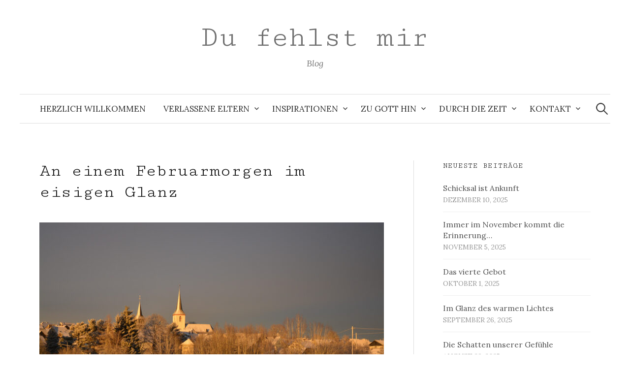

--- FILE ---
content_type: text/html; charset=UTF-8
request_url: https://du-fehlst-mir.ch/2023/02/08/an-einem-februarmorgen-im-eisigen-glanz/
body_size: 13437
content:
<!DOCTYPE html>
<html lang="de">
<head>
<meta charset="UTF-8">
<meta name="viewport" content="width=device-width, initial-scale=1">
<link rel="pingback" href="https://du-fehlst-mir.ch/xmlrpc.php">
<title>An einem Februarmorgen im eisigen Glanz &#8211; Du fehlst mir</title>
<meta name='robots' content='max-image-preview:large' />
<link rel='dns-prefetch' href='//stats.wp.com' />
<link rel='dns-prefetch' href='//fonts.googleapis.com' />
<link rel='dns-prefetch' href='//widgets.wp.com' />
<link rel='dns-prefetch' href='//s0.wp.com' />
<link rel='dns-prefetch' href='//0.gravatar.com' />
<link rel='dns-prefetch' href='//1.gravatar.com' />
<link rel='dns-prefetch' href='//2.gravatar.com' />
<link rel='preconnect' href='//c0.wp.com' />
<link rel="alternate" type="application/rss+xml" title="Du fehlst mir &raquo; Feed" href="https://du-fehlst-mir.ch/feed/" />
<link rel="alternate" type="application/rss+xml" title="Du fehlst mir &raquo; Kommentar-Feed" href="https://du-fehlst-mir.ch/comments/feed/" />
<link rel="alternate" title="oEmbed (JSON)" type="application/json+oembed" href="https://du-fehlst-mir.ch/wp-json/oembed/1.0/embed?url=https%3A%2F%2Fdu-fehlst-mir.ch%2F2023%2F02%2F08%2Fan-einem-februarmorgen-im-eisigen-glanz%2F" />
<link rel="alternate" title="oEmbed (XML)" type="text/xml+oembed" href="https://du-fehlst-mir.ch/wp-json/oembed/1.0/embed?url=https%3A%2F%2Fdu-fehlst-mir.ch%2F2023%2F02%2F08%2Fan-einem-februarmorgen-im-eisigen-glanz%2F&#038;format=xml" />
<style id='wp-img-auto-sizes-contain-inline-css' type='text/css'>
img:is([sizes=auto i],[sizes^="auto," i]){contain-intrinsic-size:3000px 1500px}
/*# sourceURL=wp-img-auto-sizes-contain-inline-css */
</style>
<link rel='stylesheet' id='jetpack_related-posts-css' href='https://c0.wp.com/p/jetpack/15.3.1/modules/related-posts/related-posts.css' type='text/css' media='all' />
<style id='wp-emoji-styles-inline-css' type='text/css'>

	img.wp-smiley, img.emoji {
		display: inline !important;
		border: none !important;
		box-shadow: none !important;
		height: 1em !important;
		width: 1em !important;
		margin: 0 0.07em !important;
		vertical-align: -0.1em !important;
		background: none !important;
		padding: 0 !important;
	}
/*# sourceURL=wp-emoji-styles-inline-css */
</style>
<style id='wp-block-library-inline-css' type='text/css'>
:root{--wp-block-synced-color:#7a00df;--wp-block-synced-color--rgb:122,0,223;--wp-bound-block-color:var(--wp-block-synced-color);--wp-editor-canvas-background:#ddd;--wp-admin-theme-color:#007cba;--wp-admin-theme-color--rgb:0,124,186;--wp-admin-theme-color-darker-10:#006ba1;--wp-admin-theme-color-darker-10--rgb:0,107,160.5;--wp-admin-theme-color-darker-20:#005a87;--wp-admin-theme-color-darker-20--rgb:0,90,135;--wp-admin-border-width-focus:2px}@media (min-resolution:192dpi){:root{--wp-admin-border-width-focus:1.5px}}.wp-element-button{cursor:pointer}:root .has-very-light-gray-background-color{background-color:#eee}:root .has-very-dark-gray-background-color{background-color:#313131}:root .has-very-light-gray-color{color:#eee}:root .has-very-dark-gray-color{color:#313131}:root .has-vivid-green-cyan-to-vivid-cyan-blue-gradient-background{background:linear-gradient(135deg,#00d084,#0693e3)}:root .has-purple-crush-gradient-background{background:linear-gradient(135deg,#34e2e4,#4721fb 50%,#ab1dfe)}:root .has-hazy-dawn-gradient-background{background:linear-gradient(135deg,#faaca8,#dad0ec)}:root .has-subdued-olive-gradient-background{background:linear-gradient(135deg,#fafae1,#67a671)}:root .has-atomic-cream-gradient-background{background:linear-gradient(135deg,#fdd79a,#004a59)}:root .has-nightshade-gradient-background{background:linear-gradient(135deg,#330968,#31cdcf)}:root .has-midnight-gradient-background{background:linear-gradient(135deg,#020381,#2874fc)}:root{--wp--preset--font-size--normal:16px;--wp--preset--font-size--huge:42px}.has-regular-font-size{font-size:1em}.has-larger-font-size{font-size:2.625em}.has-normal-font-size{font-size:var(--wp--preset--font-size--normal)}.has-huge-font-size{font-size:var(--wp--preset--font-size--huge)}.has-text-align-center{text-align:center}.has-text-align-left{text-align:left}.has-text-align-right{text-align:right}.has-fit-text{white-space:nowrap!important}#end-resizable-editor-section{display:none}.aligncenter{clear:both}.items-justified-left{justify-content:flex-start}.items-justified-center{justify-content:center}.items-justified-right{justify-content:flex-end}.items-justified-space-between{justify-content:space-between}.screen-reader-text{border:0;clip-path:inset(50%);height:1px;margin:-1px;overflow:hidden;padding:0;position:absolute;width:1px;word-wrap:normal!important}.screen-reader-text:focus{background-color:#ddd;clip-path:none;color:#444;display:block;font-size:1em;height:auto;left:5px;line-height:normal;padding:15px 23px 14px;text-decoration:none;top:5px;width:auto;z-index:100000}html :where(.has-border-color){border-style:solid}html :where([style*=border-top-color]){border-top-style:solid}html :where([style*=border-right-color]){border-right-style:solid}html :where([style*=border-bottom-color]){border-bottom-style:solid}html :where([style*=border-left-color]){border-left-style:solid}html :where([style*=border-width]){border-style:solid}html :where([style*=border-top-width]){border-top-style:solid}html :where([style*=border-right-width]){border-right-style:solid}html :where([style*=border-bottom-width]){border-bottom-style:solid}html :where([style*=border-left-width]){border-left-style:solid}html :where(img[class*=wp-image-]){height:auto;max-width:100%}:where(figure){margin:0 0 1em}html :where(.is-position-sticky){--wp-admin--admin-bar--position-offset:var(--wp-admin--admin-bar--height,0px)}@media screen and (max-width:600px){html :where(.is-position-sticky){--wp-admin--admin-bar--position-offset:0px}}

/*# sourceURL=wp-block-library-inline-css */
</style><style id='wp-block-image-inline-css' type='text/css'>
.wp-block-image>a,.wp-block-image>figure>a{display:inline-block}.wp-block-image img{box-sizing:border-box;height:auto;max-width:100%;vertical-align:bottom}@media not (prefers-reduced-motion){.wp-block-image img.hide{visibility:hidden}.wp-block-image img.show{animation:show-content-image .4s}}.wp-block-image[style*=border-radius] img,.wp-block-image[style*=border-radius]>a{border-radius:inherit}.wp-block-image.has-custom-border img{box-sizing:border-box}.wp-block-image.aligncenter{text-align:center}.wp-block-image.alignfull>a,.wp-block-image.alignwide>a{width:100%}.wp-block-image.alignfull img,.wp-block-image.alignwide img{height:auto;width:100%}.wp-block-image .aligncenter,.wp-block-image .alignleft,.wp-block-image .alignright,.wp-block-image.aligncenter,.wp-block-image.alignleft,.wp-block-image.alignright{display:table}.wp-block-image .aligncenter>figcaption,.wp-block-image .alignleft>figcaption,.wp-block-image .alignright>figcaption,.wp-block-image.aligncenter>figcaption,.wp-block-image.alignleft>figcaption,.wp-block-image.alignright>figcaption{caption-side:bottom;display:table-caption}.wp-block-image .alignleft{float:left;margin:.5em 1em .5em 0}.wp-block-image .alignright{float:right;margin:.5em 0 .5em 1em}.wp-block-image .aligncenter{margin-left:auto;margin-right:auto}.wp-block-image :where(figcaption){margin-bottom:1em;margin-top:.5em}.wp-block-image.is-style-circle-mask img{border-radius:9999px}@supports ((-webkit-mask-image:none) or (mask-image:none)) or (-webkit-mask-image:none){.wp-block-image.is-style-circle-mask img{border-radius:0;-webkit-mask-image:url('data:image/svg+xml;utf8,<svg viewBox="0 0 100 100" xmlns="http://www.w3.org/2000/svg"><circle cx="50" cy="50" r="50"/></svg>');mask-image:url('data:image/svg+xml;utf8,<svg viewBox="0 0 100 100" xmlns="http://www.w3.org/2000/svg"><circle cx="50" cy="50" r="50"/></svg>');mask-mode:alpha;-webkit-mask-position:center;mask-position:center;-webkit-mask-repeat:no-repeat;mask-repeat:no-repeat;-webkit-mask-size:contain;mask-size:contain}}:root :where(.wp-block-image.is-style-rounded img,.wp-block-image .is-style-rounded img){border-radius:9999px}.wp-block-image figure{margin:0}.wp-lightbox-container{display:flex;flex-direction:column;position:relative}.wp-lightbox-container img{cursor:zoom-in}.wp-lightbox-container img:hover+button{opacity:1}.wp-lightbox-container button{align-items:center;backdrop-filter:blur(16px) saturate(180%);background-color:#5a5a5a40;border:none;border-radius:4px;cursor:zoom-in;display:flex;height:20px;justify-content:center;opacity:0;padding:0;position:absolute;right:16px;text-align:center;top:16px;width:20px;z-index:100}@media not (prefers-reduced-motion){.wp-lightbox-container button{transition:opacity .2s ease}}.wp-lightbox-container button:focus-visible{outline:3px auto #5a5a5a40;outline:3px auto -webkit-focus-ring-color;outline-offset:3px}.wp-lightbox-container button:hover{cursor:pointer;opacity:1}.wp-lightbox-container button:focus{opacity:1}.wp-lightbox-container button:focus,.wp-lightbox-container button:hover,.wp-lightbox-container button:not(:hover):not(:active):not(.has-background){background-color:#5a5a5a40;border:none}.wp-lightbox-overlay{box-sizing:border-box;cursor:zoom-out;height:100vh;left:0;overflow:hidden;position:fixed;top:0;visibility:hidden;width:100%;z-index:100000}.wp-lightbox-overlay .close-button{align-items:center;cursor:pointer;display:flex;justify-content:center;min-height:40px;min-width:40px;padding:0;position:absolute;right:calc(env(safe-area-inset-right) + 16px);top:calc(env(safe-area-inset-top) + 16px);z-index:5000000}.wp-lightbox-overlay .close-button:focus,.wp-lightbox-overlay .close-button:hover,.wp-lightbox-overlay .close-button:not(:hover):not(:active):not(.has-background){background:none;border:none}.wp-lightbox-overlay .lightbox-image-container{height:var(--wp--lightbox-container-height);left:50%;overflow:hidden;position:absolute;top:50%;transform:translate(-50%,-50%);transform-origin:top left;width:var(--wp--lightbox-container-width);z-index:9999999999}.wp-lightbox-overlay .wp-block-image{align-items:center;box-sizing:border-box;display:flex;height:100%;justify-content:center;margin:0;position:relative;transform-origin:0 0;width:100%;z-index:3000000}.wp-lightbox-overlay .wp-block-image img{height:var(--wp--lightbox-image-height);min-height:var(--wp--lightbox-image-height);min-width:var(--wp--lightbox-image-width);width:var(--wp--lightbox-image-width)}.wp-lightbox-overlay .wp-block-image figcaption{display:none}.wp-lightbox-overlay button{background:none;border:none}.wp-lightbox-overlay .scrim{background-color:#fff;height:100%;opacity:.9;position:absolute;width:100%;z-index:2000000}.wp-lightbox-overlay.active{visibility:visible}@media not (prefers-reduced-motion){.wp-lightbox-overlay.active{animation:turn-on-visibility .25s both}.wp-lightbox-overlay.active img{animation:turn-on-visibility .35s both}.wp-lightbox-overlay.show-closing-animation:not(.active){animation:turn-off-visibility .35s both}.wp-lightbox-overlay.show-closing-animation:not(.active) img{animation:turn-off-visibility .25s both}.wp-lightbox-overlay.zoom.active{animation:none;opacity:1;visibility:visible}.wp-lightbox-overlay.zoom.active .lightbox-image-container{animation:lightbox-zoom-in .4s}.wp-lightbox-overlay.zoom.active .lightbox-image-container img{animation:none}.wp-lightbox-overlay.zoom.active .scrim{animation:turn-on-visibility .4s forwards}.wp-lightbox-overlay.zoom.show-closing-animation:not(.active){animation:none}.wp-lightbox-overlay.zoom.show-closing-animation:not(.active) .lightbox-image-container{animation:lightbox-zoom-out .4s}.wp-lightbox-overlay.zoom.show-closing-animation:not(.active) .lightbox-image-container img{animation:none}.wp-lightbox-overlay.zoom.show-closing-animation:not(.active) .scrim{animation:turn-off-visibility .4s forwards}}@keyframes show-content-image{0%{visibility:hidden}99%{visibility:hidden}to{visibility:visible}}@keyframes turn-on-visibility{0%{opacity:0}to{opacity:1}}@keyframes turn-off-visibility{0%{opacity:1;visibility:visible}99%{opacity:0;visibility:visible}to{opacity:0;visibility:hidden}}@keyframes lightbox-zoom-in{0%{transform:translate(calc((-100vw + var(--wp--lightbox-scrollbar-width))/2 + var(--wp--lightbox-initial-left-position)),calc(-50vh + var(--wp--lightbox-initial-top-position))) scale(var(--wp--lightbox-scale))}to{transform:translate(-50%,-50%) scale(1)}}@keyframes lightbox-zoom-out{0%{transform:translate(-50%,-50%) scale(1);visibility:visible}99%{visibility:visible}to{transform:translate(calc((-100vw + var(--wp--lightbox-scrollbar-width))/2 + var(--wp--lightbox-initial-left-position)),calc(-50vh + var(--wp--lightbox-initial-top-position))) scale(var(--wp--lightbox-scale));visibility:hidden}}
/*# sourceURL=https://c0.wp.com/c/6.9/wp-includes/blocks/image/style.min.css */
</style>
<style id='wp-block-paragraph-inline-css' type='text/css'>
.is-small-text{font-size:.875em}.is-regular-text{font-size:1em}.is-large-text{font-size:2.25em}.is-larger-text{font-size:3em}.has-drop-cap:not(:focus):first-letter{float:left;font-size:8.4em;font-style:normal;font-weight:100;line-height:.68;margin:.05em .1em 0 0;text-transform:uppercase}body.rtl .has-drop-cap:not(:focus):first-letter{float:none;margin-left:.1em}p.has-drop-cap.has-background{overflow:hidden}:root :where(p.has-background){padding:1.25em 2.375em}:where(p.has-text-color:not(.has-link-color)) a{color:inherit}p.has-text-align-left[style*="writing-mode:vertical-lr"],p.has-text-align-right[style*="writing-mode:vertical-rl"]{rotate:180deg}
/*# sourceURL=https://c0.wp.com/c/6.9/wp-includes/blocks/paragraph/style.min.css */
</style>
<style id='global-styles-inline-css' type='text/css'>
:root{--wp--preset--aspect-ratio--square: 1;--wp--preset--aspect-ratio--4-3: 4/3;--wp--preset--aspect-ratio--3-4: 3/4;--wp--preset--aspect-ratio--3-2: 3/2;--wp--preset--aspect-ratio--2-3: 2/3;--wp--preset--aspect-ratio--16-9: 16/9;--wp--preset--aspect-ratio--9-16: 9/16;--wp--preset--color--black: #000000;--wp--preset--color--cyan-bluish-gray: #abb8c3;--wp--preset--color--white: #ffffff;--wp--preset--color--pale-pink: #f78da7;--wp--preset--color--vivid-red: #cf2e2e;--wp--preset--color--luminous-vivid-orange: #ff6900;--wp--preset--color--luminous-vivid-amber: #fcb900;--wp--preset--color--light-green-cyan: #7bdcb5;--wp--preset--color--vivid-green-cyan: #00d084;--wp--preset--color--pale-cyan-blue: #8ed1fc;--wp--preset--color--vivid-cyan-blue: #0693e3;--wp--preset--color--vivid-purple: #9b51e0;--wp--preset--gradient--vivid-cyan-blue-to-vivid-purple: linear-gradient(135deg,rgb(6,147,227) 0%,rgb(155,81,224) 100%);--wp--preset--gradient--light-green-cyan-to-vivid-green-cyan: linear-gradient(135deg,rgb(122,220,180) 0%,rgb(0,208,130) 100%);--wp--preset--gradient--luminous-vivid-amber-to-luminous-vivid-orange: linear-gradient(135deg,rgb(252,185,0) 0%,rgb(255,105,0) 100%);--wp--preset--gradient--luminous-vivid-orange-to-vivid-red: linear-gradient(135deg,rgb(255,105,0) 0%,rgb(207,46,46) 100%);--wp--preset--gradient--very-light-gray-to-cyan-bluish-gray: linear-gradient(135deg,rgb(238,238,238) 0%,rgb(169,184,195) 100%);--wp--preset--gradient--cool-to-warm-spectrum: linear-gradient(135deg,rgb(74,234,220) 0%,rgb(151,120,209) 20%,rgb(207,42,186) 40%,rgb(238,44,130) 60%,rgb(251,105,98) 80%,rgb(254,248,76) 100%);--wp--preset--gradient--blush-light-purple: linear-gradient(135deg,rgb(255,206,236) 0%,rgb(152,150,240) 100%);--wp--preset--gradient--blush-bordeaux: linear-gradient(135deg,rgb(254,205,165) 0%,rgb(254,45,45) 50%,rgb(107,0,62) 100%);--wp--preset--gradient--luminous-dusk: linear-gradient(135deg,rgb(255,203,112) 0%,rgb(199,81,192) 50%,rgb(65,88,208) 100%);--wp--preset--gradient--pale-ocean: linear-gradient(135deg,rgb(255,245,203) 0%,rgb(182,227,212) 50%,rgb(51,167,181) 100%);--wp--preset--gradient--electric-grass: linear-gradient(135deg,rgb(202,248,128) 0%,rgb(113,206,126) 100%);--wp--preset--gradient--midnight: linear-gradient(135deg,rgb(2,3,129) 0%,rgb(40,116,252) 100%);--wp--preset--font-size--small: 13px;--wp--preset--font-size--medium: 20px;--wp--preset--font-size--large: 36px;--wp--preset--font-size--x-large: 42px;--wp--preset--spacing--20: 0.44rem;--wp--preset--spacing--30: 0.67rem;--wp--preset--spacing--40: 1rem;--wp--preset--spacing--50: 1.5rem;--wp--preset--spacing--60: 2.25rem;--wp--preset--spacing--70: 3.38rem;--wp--preset--spacing--80: 5.06rem;--wp--preset--shadow--natural: 6px 6px 9px rgba(0, 0, 0, 0.2);--wp--preset--shadow--deep: 12px 12px 50px rgba(0, 0, 0, 0.4);--wp--preset--shadow--sharp: 6px 6px 0px rgba(0, 0, 0, 0.2);--wp--preset--shadow--outlined: 6px 6px 0px -3px rgb(255, 255, 255), 6px 6px rgb(0, 0, 0);--wp--preset--shadow--crisp: 6px 6px 0px rgb(0, 0, 0);}:where(.is-layout-flex){gap: 0.5em;}:where(.is-layout-grid){gap: 0.5em;}body .is-layout-flex{display: flex;}.is-layout-flex{flex-wrap: wrap;align-items: center;}.is-layout-flex > :is(*, div){margin: 0;}body .is-layout-grid{display: grid;}.is-layout-grid > :is(*, div){margin: 0;}:where(.wp-block-columns.is-layout-flex){gap: 2em;}:where(.wp-block-columns.is-layout-grid){gap: 2em;}:where(.wp-block-post-template.is-layout-flex){gap: 1.25em;}:where(.wp-block-post-template.is-layout-grid){gap: 1.25em;}.has-black-color{color: var(--wp--preset--color--black) !important;}.has-cyan-bluish-gray-color{color: var(--wp--preset--color--cyan-bluish-gray) !important;}.has-white-color{color: var(--wp--preset--color--white) !important;}.has-pale-pink-color{color: var(--wp--preset--color--pale-pink) !important;}.has-vivid-red-color{color: var(--wp--preset--color--vivid-red) !important;}.has-luminous-vivid-orange-color{color: var(--wp--preset--color--luminous-vivid-orange) !important;}.has-luminous-vivid-amber-color{color: var(--wp--preset--color--luminous-vivid-amber) !important;}.has-light-green-cyan-color{color: var(--wp--preset--color--light-green-cyan) !important;}.has-vivid-green-cyan-color{color: var(--wp--preset--color--vivid-green-cyan) !important;}.has-pale-cyan-blue-color{color: var(--wp--preset--color--pale-cyan-blue) !important;}.has-vivid-cyan-blue-color{color: var(--wp--preset--color--vivid-cyan-blue) !important;}.has-vivid-purple-color{color: var(--wp--preset--color--vivid-purple) !important;}.has-black-background-color{background-color: var(--wp--preset--color--black) !important;}.has-cyan-bluish-gray-background-color{background-color: var(--wp--preset--color--cyan-bluish-gray) !important;}.has-white-background-color{background-color: var(--wp--preset--color--white) !important;}.has-pale-pink-background-color{background-color: var(--wp--preset--color--pale-pink) !important;}.has-vivid-red-background-color{background-color: var(--wp--preset--color--vivid-red) !important;}.has-luminous-vivid-orange-background-color{background-color: var(--wp--preset--color--luminous-vivid-orange) !important;}.has-luminous-vivid-amber-background-color{background-color: var(--wp--preset--color--luminous-vivid-amber) !important;}.has-light-green-cyan-background-color{background-color: var(--wp--preset--color--light-green-cyan) !important;}.has-vivid-green-cyan-background-color{background-color: var(--wp--preset--color--vivid-green-cyan) !important;}.has-pale-cyan-blue-background-color{background-color: var(--wp--preset--color--pale-cyan-blue) !important;}.has-vivid-cyan-blue-background-color{background-color: var(--wp--preset--color--vivid-cyan-blue) !important;}.has-vivid-purple-background-color{background-color: var(--wp--preset--color--vivid-purple) !important;}.has-black-border-color{border-color: var(--wp--preset--color--black) !important;}.has-cyan-bluish-gray-border-color{border-color: var(--wp--preset--color--cyan-bluish-gray) !important;}.has-white-border-color{border-color: var(--wp--preset--color--white) !important;}.has-pale-pink-border-color{border-color: var(--wp--preset--color--pale-pink) !important;}.has-vivid-red-border-color{border-color: var(--wp--preset--color--vivid-red) !important;}.has-luminous-vivid-orange-border-color{border-color: var(--wp--preset--color--luminous-vivid-orange) !important;}.has-luminous-vivid-amber-border-color{border-color: var(--wp--preset--color--luminous-vivid-amber) !important;}.has-light-green-cyan-border-color{border-color: var(--wp--preset--color--light-green-cyan) !important;}.has-vivid-green-cyan-border-color{border-color: var(--wp--preset--color--vivid-green-cyan) !important;}.has-pale-cyan-blue-border-color{border-color: var(--wp--preset--color--pale-cyan-blue) !important;}.has-vivid-cyan-blue-border-color{border-color: var(--wp--preset--color--vivid-cyan-blue) !important;}.has-vivid-purple-border-color{border-color: var(--wp--preset--color--vivid-purple) !important;}.has-vivid-cyan-blue-to-vivid-purple-gradient-background{background: var(--wp--preset--gradient--vivid-cyan-blue-to-vivid-purple) !important;}.has-light-green-cyan-to-vivid-green-cyan-gradient-background{background: var(--wp--preset--gradient--light-green-cyan-to-vivid-green-cyan) !important;}.has-luminous-vivid-amber-to-luminous-vivid-orange-gradient-background{background: var(--wp--preset--gradient--luminous-vivid-amber-to-luminous-vivid-orange) !important;}.has-luminous-vivid-orange-to-vivid-red-gradient-background{background: var(--wp--preset--gradient--luminous-vivid-orange-to-vivid-red) !important;}.has-very-light-gray-to-cyan-bluish-gray-gradient-background{background: var(--wp--preset--gradient--very-light-gray-to-cyan-bluish-gray) !important;}.has-cool-to-warm-spectrum-gradient-background{background: var(--wp--preset--gradient--cool-to-warm-spectrum) !important;}.has-blush-light-purple-gradient-background{background: var(--wp--preset--gradient--blush-light-purple) !important;}.has-blush-bordeaux-gradient-background{background: var(--wp--preset--gradient--blush-bordeaux) !important;}.has-luminous-dusk-gradient-background{background: var(--wp--preset--gradient--luminous-dusk) !important;}.has-pale-ocean-gradient-background{background: var(--wp--preset--gradient--pale-ocean) !important;}.has-electric-grass-gradient-background{background: var(--wp--preset--gradient--electric-grass) !important;}.has-midnight-gradient-background{background: var(--wp--preset--gradient--midnight) !important;}.has-small-font-size{font-size: var(--wp--preset--font-size--small) !important;}.has-medium-font-size{font-size: var(--wp--preset--font-size--medium) !important;}.has-large-font-size{font-size: var(--wp--preset--font-size--large) !important;}.has-x-large-font-size{font-size: var(--wp--preset--font-size--x-large) !important;}
/*# sourceURL=global-styles-inline-css */
</style>

<style id='classic-theme-styles-inline-css' type='text/css'>
/*! This file is auto-generated */
.wp-block-button__link{color:#fff;background-color:#32373c;border-radius:9999px;box-shadow:none;text-decoration:none;padding:calc(.667em + 2px) calc(1.333em + 2px);font-size:1.125em}.wp-block-file__button{background:#32373c;color:#fff;text-decoration:none}
/*# sourceURL=/wp-includes/css/classic-themes.min.css */
</style>
<link rel='stylesheet' id='graphy-font-css' href='https://fonts.googleapis.com/css?family=Lora%3A400%2C400italic%2C700%7CCutive+Mono&#038;subset=latin%2Clatin-ext' type='text/css' media='all' />
<link rel='stylesheet' id='genericons-css' href='https://c0.wp.com/p/jetpack/15.3.1/_inc/genericons/genericons/genericons.css' type='text/css' media='all' />
<link rel='stylesheet' id='normalize-css' href='https://du-fehlst-mir.ch/wp-content/themes/graphy-pro/css/normalize.css?ver=4.1.1' type='text/css' media='all' />
<link rel='stylesheet' id='graphy-style-css' href='https://du-fehlst-mir.ch/wp-content/themes/graphy-pro/style.css?ver=2.3.2' type='text/css' media='all' />
<link rel='stylesheet' id='jetpack_likes-css' href='https://c0.wp.com/p/jetpack/15.3.1/modules/likes/style.css' type='text/css' media='all' />
<link rel='stylesheet' id='sharedaddy-css' href='https://c0.wp.com/p/jetpack/15.3.1/modules/sharedaddy/sharing.css' type='text/css' media='all' />
<link rel='stylesheet' id='social-logos-css' href='https://c0.wp.com/p/jetpack/15.3.1/_inc/social-logos/social-logos.min.css' type='text/css' media='all' />
<script type="text/javascript" id="jetpack_related-posts-js-extra">
/* <![CDATA[ */
var related_posts_js_options = {"post_heading":"h4"};
//# sourceURL=jetpack_related-posts-js-extra
/* ]]> */
</script>
<script type="text/javascript" src="https://c0.wp.com/p/jetpack/15.3.1/_inc/build/related-posts/related-posts.min.js" id="jetpack_related-posts-js"></script>
<script type="text/javascript" src="https://c0.wp.com/c/6.9/wp-includes/js/jquery/jquery.min.js" id="jquery-core-js"></script>
<script type="text/javascript" src="https://c0.wp.com/c/6.9/wp-includes/js/jquery/jquery-migrate.min.js" id="jquery-migrate-js"></script>
<script type="text/javascript" src="https://du-fehlst-mir.ch/wp-content/themes/graphy-pro/js/jquery.sticky-kit.min.js?ver=1.1.2" id="sticky-kit-js"></script>
<link rel="https://api.w.org/" href="https://du-fehlst-mir.ch/wp-json/" /><link rel="alternate" title="JSON" type="application/json" href="https://du-fehlst-mir.ch/wp-json/wp/v2/posts/1675" /><link rel="EditURI" type="application/rsd+xml" title="RSD" href="https://du-fehlst-mir.ch/xmlrpc.php?rsd" />
<meta name="generator" content="WordPress 6.9" />
<link rel="canonical" href="https://du-fehlst-mir.ch/2023/02/08/an-einem-februarmorgen-im-eisigen-glanz/" />
<link rel='shortlink' href='https://du-fehlst-mir.ch/?p=1675' />
	<style>img#wpstats{display:none}</style>
			<style type="text/css">
		/* Fonts */
				html {
			font-size: 90%;
		}
				body {
								}
		@media screen and (max-width: 782px) {
						html {
				font-size: 81%;
			}
								}
					h1, h2, h3, h4, h5, h6, .site-title {
				font-family: 'Cutive Mono', serif;
				font-weight: 400;
			}
		
		/* Colors */
				.entry-content a, .entry-summary a, .page-content a, .author-profile-description a, .comment-content a, .main-navigation .current_page_item > a, .main-navigation .current-menu-item > a {
			color: #dd9933;
		}
						.main-navigation a:hover, .entry-content a:hover, .entry-summary a:hover, .page-content a:hover, .author-profile-description a:hover, .comment-content a:hover {
			color: #dd9933;
		}
		
				/* Title */
			.site-title {
												font-weight: 300;
												font-size: 60px;
																							}
						.site-title a, .site-title a:hover {
				color: #707070;
			}
									@media screen and (max-width: 782px) {
				.site-title {
					font-size: 54px;
				}
			}
					
					</style>
		<style type="text/css" id="graphy-custom-css">
			</style>
	
<!-- Jetpack Open Graph Tags -->
<meta property="og:type" content="article" />
<meta property="og:title" content="An einem Februarmorgen im eisigen Glanz" />
<meta property="og:url" content="https://du-fehlst-mir.ch/2023/02/08/an-einem-februarmorgen-im-eisigen-glanz/" />
<meta property="og:description" content="Die schneidend kalte Bise scheint ermattet. Nach schier endlosen Tagen in Grau erstrahlt die Welt in hellem Glanz. Noch befinden wir uns mitten im Winter. Die klirrende Kälte erinnert daran. Die er…" />
<meta property="article:published_time" content="2023-02-08T18:23:56+00:00" />
<meta property="article:modified_time" content="2023-02-08T18:25:46+00:00" />
<meta property="og:site_name" content="Du fehlst mir" />
<meta property="og:image" content="https://du-fehlst-mir.ch/wp-content/uploads/2023/02/argenthal_sachsen_rlp_hunsr_ck_village_meadow_pasture_sn_003.jpg" />
<meta property="og:image:width" content="1200" />
<meta property="og:image:height" content="800" />
<meta property="og:image:alt" content="" />
<meta property="og:locale" content="de_DE" />
<meta name="twitter:text:title" content="An einem Februarmorgen im eisigen Glanz" />
<meta name="twitter:image" content="https://du-fehlst-mir.ch/wp-content/uploads/2023/02/argenthal_sachsen_rlp_hunsr_ck_village_meadow_pasture_sn_003.jpg?w=640" />
<meta name="twitter:card" content="summary_large_image" />

<!-- End Jetpack Open Graph Tags -->
</head>

<body class="wp-singular post-template-default single single-post postid-1675 single-format-standard wp-theme-graphy-pro has-sidebar footer-1 has-avatars">
<div id="page" class="hfeed site">
	<a class="skip-link screen-reader-text" href="#content">Zum Inhalt überspringen</a>

	<header id="masthead" class="site-header">

		<div class="site-branding">
					<div class="site-title"><a href="https://du-fehlst-mir.ch/" rel="home">Du fehlst mir</a></div>
						<div class="site-description">Blog</div>
						</div><!-- .site-branding -->

				<nav id="site-navigation" class="main-navigation">
			<button class="menu-toggle"><span class="menu-text">Menü</span></button>
			<div class="menu-du-fehlst-mir-container"><ul id="menu-du-fehlst-mir" class="menu"><li id="menu-item-333" class="menu-item menu-item-type-post_type menu-item-object-page menu-item-home menu-item-333"><a href="https://du-fehlst-mir.ch/">Herzlich Willkommen</a></li>
<li id="menu-item-324" class="menu-item menu-item-type-taxonomy menu-item-object-category menu-item-has-children menu-item-324"><a href="https://du-fehlst-mir.ch/category/verlassene-eltern/">Verlassene Eltern</a>
<ul class="sub-menu">
	<li id="menu-item-327" class="menu-item menu-item-type-taxonomy menu-item-object-category menu-item-327"><a href="https://du-fehlst-mir.ch/category/verlassene-eltern/persoenliches/">Persönliches</a></li>
	<li id="menu-item-328" class="menu-item menu-item-type-taxonomy menu-item-object-category menu-item-328"><a href="https://du-fehlst-mir.ch/category/verlassene-eltern/zur-sache/">Zur Sache</a></li>
</ul>
</li>
<li id="menu-item-390" class="menu-item menu-item-type-post_type menu-item-object-post menu-item-has-children menu-item-390"><a href="https://du-fehlst-mir.ch/2019/03/27/willkommen-zu-inspirationen/">Inspirationen</a>
<ul class="sub-menu">
	<li id="menu-item-330" class="menu-item menu-item-type-taxonomy menu-item-object-category menu-item-330"><a href="https://du-fehlst-mir.ch/category/weisheiten/">Weisheiten</a></li>
	<li id="menu-item-331" class="menu-item menu-item-type-taxonomy menu-item-object-category menu-item-331"><a href="https://du-fehlst-mir.ch/category/lyrik/">Lyrik</a></li>
</ul>
</li>
<li id="menu-item-368" class="menu-item menu-item-type-post_type menu-item-object-post menu-item-has-children menu-item-368"><a href="https://du-fehlst-mir.ch/2019/03/09/willkommen-zu-lichtblicke/">Zu Gott hin</a>
<ul class="sub-menu">
	<li id="menu-item-329" class="menu-item menu-item-type-taxonomy menu-item-object-category current-post-ancestor current-menu-parent current-post-parent menu-item-329"><a href="https://du-fehlst-mir.ch/category/zu-gott-hin/ermutigungen-fuer-verschiedene-tage/">Ermutigungen für verschiedene Tage</a></li>
	<li id="menu-item-1433" class="menu-item menu-item-type-taxonomy menu-item-object-category menu-item-1433"><a href="https://du-fehlst-mir.ch/category/zu-gott-hin/herzbewegte-achtsamkeit/">Herzbewegte Achtsamkeit</a></li>
	<li id="menu-item-467" class="menu-item menu-item-type-taxonomy menu-item-object-category menu-item-467"><a href="https://du-fehlst-mir.ch/category/zu-gott-hin/troestende-gebete/">Gebete</a></li>
</ul>
</li>
<li id="menu-item-572" class="menu-item menu-item-type-post_type menu-item-object-post menu-item-has-children menu-item-572"><a href="https://du-fehlst-mir.ch/2019/08/28/willkommen-zu-durch-die-zeit/">Durch die Zeit</a>
<ul class="sub-menu">
	<li id="menu-item-538" class="menu-item menu-item-type-taxonomy menu-item-object-category menu-item-538"><a href="https://du-fehlst-mir.ch/category/durch-die-zeit/">Durch die Zeit</a></li>
</ul>
</li>
<li id="menu-item-334" class="menu-item menu-item-type-post_type menu-item-object-page menu-item-has-children menu-item-334"><a href="https://du-fehlst-mir.ch/kontakt/">Kontakt</a>
<ul class="sub-menu">
	<li id="menu-item-335" class="menu-item menu-item-type-post_type menu-item-object-page menu-item-privacy-policy menu-item-335"><a rel="privacy-policy" href="https://du-fehlst-mir.ch/privacy-policy/">Datenschutzerklärung</a></li>
	<li id="menu-item-332" class="menu-item menu-item-type-post_type menu-item-object-page menu-item-332"><a href="https://du-fehlst-mir.ch/impressum/">Impressum</a></li>
</ul>
</li>
</ul></div>						<form role="search" method="get" class="search-form" action="https://du-fehlst-mir.ch/">
				<label>
					<span class="screen-reader-text">Suche nach:</span>
					<input type="search" class="search-field" placeholder="Suchen …" value="" name="s" />
				</label>
				<input type="submit" class="search-submit" value="Suchen" />
			</form>					</nav><!-- #site-navigation -->
		

		
		
	</header><!-- #masthead -->

	<div id="content" class="site-content">

	<div id="primary" class="content-area">
		<main id="main" class="site-main">

		
			
<div class="post-full post-full-summary">
	<article id="post-1675" class="post-1675 post type-post status-publish format-standard hentry category-ermutigungen-fuer-verschiedene-tage category-zu-gott-hin">
		<header class="entry-header">
						<h1 class="entry-title">An einem Februarmorgen im eisigen Glanz</h1>
										</header><!-- .entry-header -->

		<div class="entry-content">
			
<figure class="wp-block-image size-large"><img fetchpriority="high" decoding="async" width="700" height="467" src="https://du-fehlst-mir.ch/wp-content/uploads/2023/02/argenthal_sachsen_rlp_hunsr_ck_village_meadow_pasture_sn_003-700x467.jpg" alt="" class="wp-image-1676" srcset="https://du-fehlst-mir.ch/wp-content/uploads/2023/02/argenthal_sachsen_rlp_hunsr_ck_village_meadow_pasture_sn_003-700x467.jpg 700w, https://du-fehlst-mir.ch/wp-content/uploads/2023/02/argenthal_sachsen_rlp_hunsr_ck_village_meadow_pasture_sn_003-300x200.jpg 300w, https://du-fehlst-mir.ch/wp-content/uploads/2023/02/argenthal_sachsen_rlp_hunsr_ck_village_meadow_pasture_sn_003-768x512.jpg 768w, https://du-fehlst-mir.ch/wp-content/uploads/2023/02/argenthal_sachsen_rlp_hunsr_ck_village_meadow_pasture_sn_003-800x533.jpg 800w, https://du-fehlst-mir.ch/wp-content/uploads/2023/02/argenthal_sachsen_rlp_hunsr_ck_village_meadow_pasture_sn_003.jpg 1200w" sizes="(max-width: 700px) 100vw, 700px" /></figure>



<p><br>Die schneidend kalte Bise scheint ermattet. Nach schier endlosen Tagen in Grau erstrahlt die Welt in hellem Glanz. Noch befinden wir uns mitten im Winter. Die klirrende Kälte erinnert daran. Die ersten Schneeglöckchen halten ihre Köpfchen noch gesenkt. Aber hinter den Scheiben wird es herrlich warm.<br>Hier ist es sicher und gemütlich. So viele Menschen leben unter der gleichen Sonne und frieren jetzt, müssen in Angst leben. Ich bete, dass das Licht die ganze Welt erhellt, und dass die Wärme jedes kalte Herz auftauen lässt.<br>Es ist Gottes ewiges Licht, welches den Morgen in neuem Glanz erscheinen lässt. Es ist Gottes ewiger Geist, der uns in der Sonne wärmt. Sein Geist weht überall. Warum nur sind wir dafür so wenig empfänglich?<br></p>



<p>Gott</p>



<p>An so vielen Orten ist es düster;<br>in Palästina und Israel,<br>in der Ukraine und in Russland,<br>in Ostturkestan, dem Land der Uiguren –<br>und oft auch in mir.<br><br>So viele Menschen leiden an eisigen Herzen<br>und an einem zerstörerischen Geist.<br>Gewalt ohne Grenzen<br>lässt Hoffnung schwinden.<br>Noch ein Unglück wird ihnen zu viel.<br><br>Dein Geist weht überall –<br>kläre unsere verwirrten Gedanken.<br>Dein Licht leuchtet in jede Hoffnungslosigkeit –<br>zeig uns die neuen Wege.<br>Deine Wärme lässt alles Harte schmelzen –<br>besänftige allen Groll und unsere aufgescheuchten Herzen.<br><br>Amen</p>



<p></p>
<div class="sharedaddy sd-sharing-enabled"><div class="robots-nocontent sd-block sd-social sd-social-icon-text sd-sharing"><h3 class="sd-title">Teilen mit:</h3><div class="sd-content"><ul><li class="share-facebook"><a rel="nofollow noopener noreferrer"
				data-shared="sharing-facebook-1675"
				class="share-facebook sd-button share-icon"
				href="https://du-fehlst-mir.ch/2023/02/08/an-einem-februarmorgen-im-eisigen-glanz/?share=facebook"
				target="_blank"
				aria-labelledby="sharing-facebook-1675"
				>
				<span id="sharing-facebook-1675" hidden>Klick, um auf Facebook zu teilen (Wird in neuem Fenster geöffnet)</span>
				<span>Facebook</span>
			</a></li><li class="share-x"><a rel="nofollow noopener noreferrer"
				data-shared="sharing-x-1675"
				class="share-x sd-button share-icon"
				href="https://du-fehlst-mir.ch/2023/02/08/an-einem-februarmorgen-im-eisigen-glanz/?share=x"
				target="_blank"
				aria-labelledby="sharing-x-1675"
				>
				<span id="sharing-x-1675" hidden>Klicke, um auf X zu teilen (Wird in neuem Fenster geöffnet)</span>
				<span>X</span>
			</a></li><li class="share-end"></li></ul></div></div></div><div class='sharedaddy sd-block sd-like jetpack-likes-widget-wrapper jetpack-likes-widget-unloaded' id='like-post-wrapper-167082832-1675-69581012009b4' data-src='https://widgets.wp.com/likes/?ver=15.3.1#blog_id=167082832&amp;post_id=1675&amp;origin=du-fehlst-mir.ch&amp;obj_id=167082832-1675-69581012009b4' data-name='like-post-frame-167082832-1675-69581012009b4' data-title='Liken oder rebloggen'><h3 class="sd-title">Gefällt mir:</h3><div class='likes-widget-placeholder post-likes-widget-placeholder' style='height: 55px;'><span class='button'><span>Gefällt mir</span></span> <span class="loading">Wird geladen …</span></div><span class='sd-text-color'></span><a class='sd-link-color'></a></div>					</div><!-- .entry-content -->

		
			<div class="author-profile">
		<div class="author-profile-avatar">
			<img alt='' src='https://secure.gravatar.com/avatar/f822a4a471b6d98a8b10c98f98336941e08f1dedcf9e9e3ff8738dc125d6b8a6?s=90&#038;d=mm&#038;r=g' srcset='https://secure.gravatar.com/avatar/f822a4a471b6d98a8b10c98f98336941e08f1dedcf9e9e3ff8738dc125d6b8a6?s=180&#038;d=mm&#038;r=g 2x' class='avatar avatar-90 photo' height='90' width='90' decoding='async'/>		</div><!-- .author-profile-avatar -->
		<div class="author-profile-meta">
			<div class="author-profile-name"><strong>Irina Bach</strong></div>
									<div class="author-profile-link menu">
				<a href="https://du-fehlst-mir.ch/"></a>																															</div><!-- .author-profile-link -->
					</div><!-- .author-profile-meta -->
		<div class="author-profile-description">
						<a class="author-profile-description-link" href="https://du-fehlst-mir.ch/author/irina-bach/" rel="author">Alle Beiträge von Irina Bach ansehen &rarr;</a>
		</div><!-- .author-profile-description -->
	</div><!-- .author-profile -->
	
	</article><!-- #post-## -->
</div><!-- .post-full -->

		<nav class="navigation post-navigation">
		<h2 class="screen-reader-text">Beitragsnavigation</h2>
		<div class="nav-links">
			<div class="nav-previous"><div class="post-nav-title">Ältere Beiträge</div><a href="https://du-fehlst-mir.ch/2023/02/06/am-sonntagmorgen-nach-der-vollmondnacht/" rel="prev">Am Sonntagmorgen nach der Vollmondnacht</a></div><div class="nav-next"><div class="post-nav-title">Neuere Beiträge</div><a href="https://du-fehlst-mir.ch/2023/02/28/herzensgespraech-in-der-nacht/" rel="next">Herzensgespräch in der Nacht</a></div>		</div><!-- .nav-links -->
	</nav><!-- .post-navigation -->
	
	<div id='jp-relatedposts' class='jp-relatedposts' >
	<h2 class="jp-relatedposts-title">Dir könnte auch gefallen</h2>
</div>
			
		
		</main><!-- #main -->
	</div><!-- #primary -->


<div id="secondary" class="sidebar-area" role="complementary">
			<div id="sticky-sidebar" class="sticky-sidebar widget-area">
		
		<aside id="recent-posts-8" class="widget widget_recent_entries">
		<h2 class="widget-title">Neueste Beiträge</h2>
		<ul>
											<li>
					<a href="https://du-fehlst-mir.ch/2025/12/10/schicksal-ist-ankunft/">Schicksal ist Ankunft</a>
											<span class="post-date">Dezember 10, 2025</span>
									</li>
											<li>
					<a href="https://du-fehlst-mir.ch/2025/11/05/immer-im-november-kommt-die-erinnerung/">Immer im November kommt die Erinnerung…</a>
											<span class="post-date">November 5, 2025</span>
									</li>
											<li>
					<a href="https://du-fehlst-mir.ch/2025/10/01/das-vierte-gebot/">Das vierte Gebot</a>
											<span class="post-date">Oktober 1, 2025</span>
									</li>
											<li>
					<a href="https://du-fehlst-mir.ch/2025/09/26/im-glanz-des-warmen-lichtes/">Im Glanz des warmen Lichtes</a>
											<span class="post-date">September 26, 2025</span>
									</li>
											<li>
					<a href="https://du-fehlst-mir.ch/2025/08/29/die-schatten-unserer-gefuehle/">Die Schatten unserer Gefühle</a>
											<span class="post-date">August 29, 2025</span>
									</li>
											<li>
					<a href="https://du-fehlst-mir.ch/2025/08/01/gesegnet-das-schicksal-geglaubt-sei-sein-sinn/">»Gesegnet das Schicksal, geglaubt sei sein Sinn«</a>
											<span class="post-date">August 1, 2025</span>
									</li>
											<li>
					<a href="https://du-fehlst-mir.ch/2025/07/08/sich-nicht-ueber-fehlendes-definieren/">Sich nicht über Fehlendes definieren</a>
											<span class="post-date">Juli 8, 2025</span>
									</li>
											<li>
					<a href="https://du-fehlst-mir.ch/2025/06/30/fortgehen-um-zu-finden/">Fortgehen, um zu finden?</a>
											<span class="post-date">Juni 30, 2025</span>
									</li>
					</ul>

		</aside>	</div><!-- #sticky-sidebar -->
	</div><!-- #secondary -->

	</div><!-- #content -->

	<footer id="colophon" class="site-footer">

		
	<div id="supplementary" class="footer-widget-area" role="complementary">
		<div class="footer-widget-wrapper">
			<div class="footer-widget">
								<div class="footer-widget-1 widget-area">
					<aside id="archives-4" class="widget widget_archive"><h2 class="widget-title">Archiv</h2>		<label class="screen-reader-text" for="archives-dropdown-4">Archiv</label>
		<select id="archives-dropdown-4" name="archive-dropdown">
			
			<option value="">Monat auswählen</option>
				<option value='https://du-fehlst-mir.ch/2025/12/'> Dezember 2025 </option>
	<option value='https://du-fehlst-mir.ch/2025/11/'> November 2025 </option>
	<option value='https://du-fehlst-mir.ch/2025/10/'> Oktober 2025 </option>
	<option value='https://du-fehlst-mir.ch/2025/09/'> September 2025 </option>
	<option value='https://du-fehlst-mir.ch/2025/08/'> August 2025 </option>
	<option value='https://du-fehlst-mir.ch/2025/07/'> Juli 2025 </option>
	<option value='https://du-fehlst-mir.ch/2025/06/'> Juni 2025 </option>
	<option value='https://du-fehlst-mir.ch/2025/05/'> Mai 2025 </option>
	<option value='https://du-fehlst-mir.ch/2025/04/'> April 2025 </option>
	<option value='https://du-fehlst-mir.ch/2025/01/'> Januar 2025 </option>
	<option value='https://du-fehlst-mir.ch/2024/12/'> Dezember 2024 </option>
	<option value='https://du-fehlst-mir.ch/2024/10/'> Oktober 2024 </option>
	<option value='https://du-fehlst-mir.ch/2024/09/'> September 2024 </option>
	<option value='https://du-fehlst-mir.ch/2024/05/'> Mai 2024 </option>
	<option value='https://du-fehlst-mir.ch/2024/01/'> Januar 2024 </option>
	<option value='https://du-fehlst-mir.ch/2023/12/'> Dezember 2023 </option>
	<option value='https://du-fehlst-mir.ch/2023/10/'> Oktober 2023 </option>
	<option value='https://du-fehlst-mir.ch/2023/09/'> September 2023 </option>
	<option value='https://du-fehlst-mir.ch/2023/08/'> August 2023 </option>
	<option value='https://du-fehlst-mir.ch/2023/07/'> Juli 2023 </option>
	<option value='https://du-fehlst-mir.ch/2023/06/'> Juni 2023 </option>
	<option value='https://du-fehlst-mir.ch/2023/05/'> Mai 2023 </option>
	<option value='https://du-fehlst-mir.ch/2023/03/'> März 2023 </option>
	<option value='https://du-fehlst-mir.ch/2023/02/'> Februar 2023 </option>
	<option value='https://du-fehlst-mir.ch/2023/01/'> Januar 2023 </option>
	<option value='https://du-fehlst-mir.ch/2022/12/'> Dezember 2022 </option>
	<option value='https://du-fehlst-mir.ch/2022/11/'> November 2022 </option>
	<option value='https://du-fehlst-mir.ch/2022/10/'> Oktober 2022 </option>
	<option value='https://du-fehlst-mir.ch/2022/09/'> September 2022 </option>
	<option value='https://du-fehlst-mir.ch/2022/07/'> Juli 2022 </option>
	<option value='https://du-fehlst-mir.ch/2022/06/'> Juni 2022 </option>
	<option value='https://du-fehlst-mir.ch/2022/05/'> Mai 2022 </option>
	<option value='https://du-fehlst-mir.ch/2022/04/'> April 2022 </option>
	<option value='https://du-fehlst-mir.ch/2022/03/'> März 2022 </option>
	<option value='https://du-fehlst-mir.ch/2022/02/'> Februar 2022 </option>
	<option value='https://du-fehlst-mir.ch/2022/01/'> Januar 2022 </option>
	<option value='https://du-fehlst-mir.ch/2021/12/'> Dezember 2021 </option>
	<option value='https://du-fehlst-mir.ch/2021/10/'> Oktober 2021 </option>
	<option value='https://du-fehlst-mir.ch/2021/09/'> September 2021 </option>
	<option value='https://du-fehlst-mir.ch/2021/08/'> August 2021 </option>
	<option value='https://du-fehlst-mir.ch/2021/07/'> Juli 2021 </option>
	<option value='https://du-fehlst-mir.ch/2021/06/'> Juni 2021 </option>
	<option value='https://du-fehlst-mir.ch/2021/05/'> Mai 2021 </option>
	<option value='https://du-fehlst-mir.ch/2021/03/'> März 2021 </option>
	<option value='https://du-fehlst-mir.ch/2021/02/'> Februar 2021 </option>
	<option value='https://du-fehlst-mir.ch/2021/01/'> Januar 2021 </option>
	<option value='https://du-fehlst-mir.ch/2020/12/'> Dezember 2020 </option>
	<option value='https://du-fehlst-mir.ch/2020/11/'> November 2020 </option>
	<option value='https://du-fehlst-mir.ch/2020/10/'> Oktober 2020 </option>
	<option value='https://du-fehlst-mir.ch/2020/09/'> September 2020 </option>
	<option value='https://du-fehlst-mir.ch/2020/08/'> August 2020 </option>
	<option value='https://du-fehlst-mir.ch/2020/07/'> Juli 2020 </option>
	<option value='https://du-fehlst-mir.ch/2020/06/'> Juni 2020 </option>
	<option value='https://du-fehlst-mir.ch/2020/05/'> Mai 2020 </option>
	<option value='https://du-fehlst-mir.ch/2020/04/'> April 2020 </option>
	<option value='https://du-fehlst-mir.ch/2020/03/'> März 2020 </option>
	<option value='https://du-fehlst-mir.ch/2020/02/'> Februar 2020 </option>
	<option value='https://du-fehlst-mir.ch/2020/01/'> Januar 2020 </option>
	<option value='https://du-fehlst-mir.ch/2019/12/'> Dezember 2019 </option>
	<option value='https://du-fehlst-mir.ch/2019/11/'> November 2019 </option>
	<option value='https://du-fehlst-mir.ch/2019/10/'> Oktober 2019 </option>
	<option value='https://du-fehlst-mir.ch/2019/09/'> September 2019 </option>
	<option value='https://du-fehlst-mir.ch/2019/08/'> August 2019 </option>
	<option value='https://du-fehlst-mir.ch/2019/05/'> Mai 2019 </option>
	<option value='https://du-fehlst-mir.ch/2019/04/'> April 2019 </option>
	<option value='https://du-fehlst-mir.ch/2019/03/'> März 2019 </option>

		</select>

			<script type="text/javascript">
/* <![CDATA[ */

( ( dropdownId ) => {
	const dropdown = document.getElementById( dropdownId );
	function onSelectChange() {
		setTimeout( () => {
			if ( 'escape' === dropdown.dataset.lastkey ) {
				return;
			}
			if ( dropdown.value ) {
				document.location.href = dropdown.value;
			}
		}, 250 );
	}
	function onKeyUp( event ) {
		if ( 'Escape' === event.key ) {
			dropdown.dataset.lastkey = 'escape';
		} else {
			delete dropdown.dataset.lastkey;
		}
	}
	function onClick() {
		delete dropdown.dataset.lastkey;
	}
	dropdown.addEventListener( 'keyup', onKeyUp );
	dropdown.addEventListener( 'click', onClick );
	dropdown.addEventListener( 'change', onSelectChange );
})( "archives-dropdown-4" );

//# sourceURL=WP_Widget_Archives%3A%3Awidget
/* ]]> */
</script>
</aside>				</div><!-- .footer-widget-1 -->
																			</div><!-- .footer-widget -->
		</div><!-- .footer-widget-wrapper -->
	</div><!-- #supplementary -->


				<div class="site-bottom">

						
						<div class="site-info">
												<div class="site-credit">
					Unterstützt von <a href="https://wordpress.org/">WordPress</a>				<span class="site-credit-sep"> | </span>
					Theme: <a href="http://themegraphy.com/wordpress-themes/graphy/">Graphy</a> by Themegraphy				</div><!-- .site-credit -->
							</div><!-- .site-info -->
			
		</div><!-- .site-bottom -->
		
	</footer><!-- #colophon -->
</div><!-- #page -->

<script type="speculationrules">
{"prefetch":[{"source":"document","where":{"and":[{"href_matches":"/*"},{"not":{"href_matches":["/wp-*.php","/wp-admin/*","/wp-content/uploads/*","/wp-content/*","/wp-content/plugins/*","/wp-content/themes/graphy-pro/*","/*\\?(.+)"]}},{"not":{"selector_matches":"a[rel~=\"nofollow\"]"}},{"not":{"selector_matches":".no-prefetch, .no-prefetch a"}}]},"eagerness":"conservative"}]}
</script>

	<script type="text/javascript">
		window.WPCOM_sharing_counts = {"https:\/\/du-fehlst-mir.ch\/2023\/02\/08\/an-einem-februarmorgen-im-eisigen-glanz\/":1675};
	</script>
				<script type="text/javascript" src="https://du-fehlst-mir.ch/wp-content/themes/graphy-pro/js/jquery.fitvids.js?ver=1.1" id="fitvids-js"></script>
<script type="text/javascript" src="https://du-fehlst-mir.ch/wp-content/themes/graphy-pro/js/skip-link-focus-fix.js?ver=20160525" id="graphy-skip-link-focus-fix-js"></script>
<script type="text/javascript" src="https://du-fehlst-mir.ch/wp-content/themes/graphy-pro/js/navigation.js?ver=20160525" id="graphy-navigation-js"></script>
<script type="text/javascript" src="https://du-fehlst-mir.ch/wp-content/themes/graphy-pro/js/doubletaptogo.min.js?ver=1.0.0" id="double-tap-to-go-js"></script>
<script type="text/javascript" src="https://du-fehlst-mir.ch/wp-content/themes/graphy-pro/js/functions.js?ver=20160822" id="graphy-functions-js"></script>
<script type="text/javascript" id="jetpack-stats-js-before">
/* <![CDATA[ */
_stq = window._stq || [];
_stq.push([ "view", JSON.parse("{\"v\":\"ext\",\"blog\":\"167082832\",\"post\":\"1675\",\"tz\":\"1\",\"srv\":\"du-fehlst-mir.ch\",\"j\":\"1:15.3.1\"}") ]);
_stq.push([ "clickTrackerInit", "167082832", "1675" ]);
//# sourceURL=jetpack-stats-js-before
/* ]]> */
</script>
<script type="text/javascript" src="https://stats.wp.com/e-202601.js" id="jetpack-stats-js" defer="defer" data-wp-strategy="defer"></script>
<script type="text/javascript" src="https://c0.wp.com/p/jetpack/15.3.1/_inc/build/likes/queuehandler.min.js" id="jetpack_likes_queuehandler-js"></script>
<script type="text/javascript" id="sharing-js-js-extra">
/* <![CDATA[ */
var sharing_js_options = {"lang":"de","counts":"1","is_stats_active":"1"};
//# sourceURL=sharing-js-js-extra
/* ]]> */
</script>
<script type="text/javascript" src="https://c0.wp.com/p/jetpack/15.3.1/_inc/build/sharedaddy/sharing.min.js" id="sharing-js-js"></script>
<script type="text/javascript" id="sharing-js-js-after">
/* <![CDATA[ */
var windowOpen;
			( function () {
				function matches( el, sel ) {
					return !! (
						el.matches && el.matches( sel ) ||
						el.msMatchesSelector && el.msMatchesSelector( sel )
					);
				}

				document.body.addEventListener( 'click', function ( event ) {
					if ( ! event.target ) {
						return;
					}

					var el;
					if ( matches( event.target, 'a.share-facebook' ) ) {
						el = event.target;
					} else if ( event.target.parentNode && matches( event.target.parentNode, 'a.share-facebook' ) ) {
						el = event.target.parentNode;
					}

					if ( el ) {
						event.preventDefault();

						// If there's another sharing window open, close it.
						if ( typeof windowOpen !== 'undefined' ) {
							windowOpen.close();
						}
						windowOpen = window.open( el.getAttribute( 'href' ), 'wpcomfacebook', 'menubar=1,resizable=1,width=600,height=400' );
						return false;
					}
				} );
			} )();
var windowOpen;
			( function () {
				function matches( el, sel ) {
					return !! (
						el.matches && el.matches( sel ) ||
						el.msMatchesSelector && el.msMatchesSelector( sel )
					);
				}

				document.body.addEventListener( 'click', function ( event ) {
					if ( ! event.target ) {
						return;
					}

					var el;
					if ( matches( event.target, 'a.share-x' ) ) {
						el = event.target;
					} else if ( event.target.parentNode && matches( event.target.parentNode, 'a.share-x' ) ) {
						el = event.target.parentNode;
					}

					if ( el ) {
						event.preventDefault();

						// If there's another sharing window open, close it.
						if ( typeof windowOpen !== 'undefined' ) {
							windowOpen.close();
						}
						windowOpen = window.open( el.getAttribute( 'href' ), 'wpcomx', 'menubar=1,resizable=1,width=600,height=350' );
						return false;
					}
				} );
			} )();
//# sourceURL=sharing-js-js-after
/* ]]> */
</script>
<script id="wp-emoji-settings" type="application/json">
{"baseUrl":"https://s.w.org/images/core/emoji/17.0.2/72x72/","ext":".png","svgUrl":"https://s.w.org/images/core/emoji/17.0.2/svg/","svgExt":".svg","source":{"concatemoji":"https://du-fehlst-mir.ch/wp-includes/js/wp-emoji-release.min.js?ver=6.9"}}
</script>
<script type="module">
/* <![CDATA[ */
/*! This file is auto-generated */
const a=JSON.parse(document.getElementById("wp-emoji-settings").textContent),o=(window._wpemojiSettings=a,"wpEmojiSettingsSupports"),s=["flag","emoji"];function i(e){try{var t={supportTests:e,timestamp:(new Date).valueOf()};sessionStorage.setItem(o,JSON.stringify(t))}catch(e){}}function c(e,t,n){e.clearRect(0,0,e.canvas.width,e.canvas.height),e.fillText(t,0,0);t=new Uint32Array(e.getImageData(0,0,e.canvas.width,e.canvas.height).data);e.clearRect(0,0,e.canvas.width,e.canvas.height),e.fillText(n,0,0);const a=new Uint32Array(e.getImageData(0,0,e.canvas.width,e.canvas.height).data);return t.every((e,t)=>e===a[t])}function p(e,t){e.clearRect(0,0,e.canvas.width,e.canvas.height),e.fillText(t,0,0);var n=e.getImageData(16,16,1,1);for(let e=0;e<n.data.length;e++)if(0!==n.data[e])return!1;return!0}function u(e,t,n,a){switch(t){case"flag":return n(e,"\ud83c\udff3\ufe0f\u200d\u26a7\ufe0f","\ud83c\udff3\ufe0f\u200b\u26a7\ufe0f")?!1:!n(e,"\ud83c\udde8\ud83c\uddf6","\ud83c\udde8\u200b\ud83c\uddf6")&&!n(e,"\ud83c\udff4\udb40\udc67\udb40\udc62\udb40\udc65\udb40\udc6e\udb40\udc67\udb40\udc7f","\ud83c\udff4\u200b\udb40\udc67\u200b\udb40\udc62\u200b\udb40\udc65\u200b\udb40\udc6e\u200b\udb40\udc67\u200b\udb40\udc7f");case"emoji":return!a(e,"\ud83e\u1fac8")}return!1}function f(e,t,n,a){let r;const o=(r="undefined"!=typeof WorkerGlobalScope&&self instanceof WorkerGlobalScope?new OffscreenCanvas(300,150):document.createElement("canvas")).getContext("2d",{willReadFrequently:!0}),s=(o.textBaseline="top",o.font="600 32px Arial",{});return e.forEach(e=>{s[e]=t(o,e,n,a)}),s}function r(e){var t=document.createElement("script");t.src=e,t.defer=!0,document.head.appendChild(t)}a.supports={everything:!0,everythingExceptFlag:!0},new Promise(t=>{let n=function(){try{var e=JSON.parse(sessionStorage.getItem(o));if("object"==typeof e&&"number"==typeof e.timestamp&&(new Date).valueOf()<e.timestamp+604800&&"object"==typeof e.supportTests)return e.supportTests}catch(e){}return null}();if(!n){if("undefined"!=typeof Worker&&"undefined"!=typeof OffscreenCanvas&&"undefined"!=typeof URL&&URL.createObjectURL&&"undefined"!=typeof Blob)try{var e="postMessage("+f.toString()+"("+[JSON.stringify(s),u.toString(),c.toString(),p.toString()].join(",")+"));",a=new Blob([e],{type:"text/javascript"});const r=new Worker(URL.createObjectURL(a),{name:"wpTestEmojiSupports"});return void(r.onmessage=e=>{i(n=e.data),r.terminate(),t(n)})}catch(e){}i(n=f(s,u,c,p))}t(n)}).then(e=>{for(const n in e)a.supports[n]=e[n],a.supports.everything=a.supports.everything&&a.supports[n],"flag"!==n&&(a.supports.everythingExceptFlag=a.supports.everythingExceptFlag&&a.supports[n]);var t;a.supports.everythingExceptFlag=a.supports.everythingExceptFlag&&!a.supports.flag,a.supports.everything||((t=a.source||{}).concatemoji?r(t.concatemoji):t.wpemoji&&t.twemoji&&(r(t.twemoji),r(t.wpemoji)))});
//# sourceURL=https://du-fehlst-mir.ch/wp-includes/js/wp-emoji-loader.min.js
/* ]]> */
</script>
	<iframe src='https://widgets.wp.com/likes/master.html?ver=20260102#ver=20260102&#038;lang=de' scrolling='no' id='likes-master' name='likes-master' style='display:none;'></iframe>
	<div id='likes-other-gravatars' role="dialog" aria-hidden="true" tabindex="-1"><div class="likes-text"><span>%d</span></div><ul class="wpl-avatars sd-like-gravatars"></ul></div>
	
</body>
</html>
